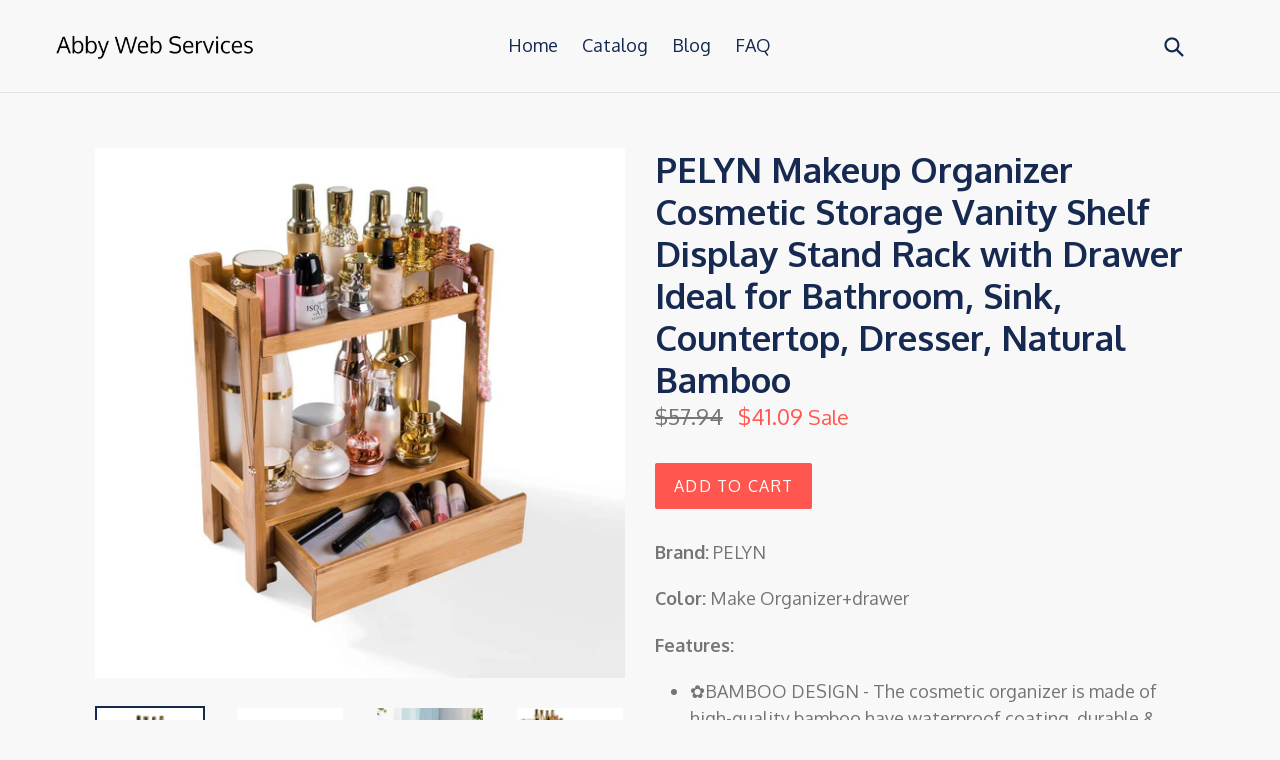

--- FILE ---
content_type: text/html; charset=utf-8
request_url: https://abbywebservices.com/products/pelyn-makeup-organizer-cosmetic-storage-vanity-shelf-display-stand-rack-with-drawer-ideal-for-bathroom-sink-countertop-dresser-natural-bamboo
body_size: 16206
content:
<!doctype html>
<!--[if IE 9]> <html class="ie9 no-js" lang="en"> <![endif]-->
<!--[if (gt IE 9)|!(IE)]><!--> <html class="no-js" lang="en"> <!--<![endif]-->
<head>
  <meta charset="utf-8">
  <meta http-equiv="X-UA-Compatible" content="IE=edge,chrome=1">
  <meta name="viewport" content="width=device-width,initial-scale=1">
  <meta name="theme-color" content="#ff574f">
  <link rel="canonical" href="https://abbywebservices.com/products/pelyn-makeup-organizer-cosmetic-storage-vanity-shelf-display-stand-rack-with-drawer-ideal-for-bathroom-sink-countertop-dresser-natural-bamboo">
  
  <meta name="p:domain_verify" content="cd51372870848010aed9e0cd096aca4a"/>

  

  
  <title>
    The Best Pelyn Makeup Organizer Cosmetic Storage Vanity Shelf
    
    
    
      &ndash; Abby Web Services
    
  </title>

  
    <meta name="description" content="Related to best pelyn makeup organizer cosmetic storage vanity shelf display stand rack with drawer ideal for bathroom sink">
  

  <!-- /snippets/social-meta-tags.liquid -->




<meta property="og:site_name" content="Abby Web Services">
<meta property="og:url" content="https://abbywebservices.com/products/pelyn-makeup-organizer-cosmetic-storage-vanity-shelf-display-stand-rack-with-drawer-ideal-for-bathroom-sink-countertop-dresser-natural-bamboo">
<meta property="og:title" content="PELYN Makeup Organizer Cosmetic Storage Vanity Shelf Display Stand Rack with Drawer Ideal for Bathroom, Sink, Countertop, Dresser, Natural Bamboo">
<meta property="og:type" content="product">
<meta property="og:description" content="Related to best pelyn makeup organizer cosmetic storage vanity shelf display stand rack with drawer ideal for bathroom sink">

  <meta property="og:price:amount" content="41.09">
  <meta property="og:price:currency" content="USD">

<meta property="og:image" content="http://abbywebservices.com/cdn/shop/products/61nV3BkPBrL_1200x1200.jpg?v=1565747626"><meta property="og:image" content="http://abbywebservices.com/cdn/shop/products/61rs9Qfmq_2BL_1200x1200.jpg?v=1565747626"><meta property="og:image" content="http://abbywebservices.com/cdn/shop/products/714xCV-ZoRL_1200x1200.jpg?v=1565747626">
<meta property="og:image:secure_url" content="https://abbywebservices.com/cdn/shop/products/61nV3BkPBrL_1200x1200.jpg?v=1565747626"><meta property="og:image:secure_url" content="https://abbywebservices.com/cdn/shop/products/61rs9Qfmq_2BL_1200x1200.jpg?v=1565747626"><meta property="og:image:secure_url" content="https://abbywebservices.com/cdn/shop/products/714xCV-ZoRL_1200x1200.jpg?v=1565747626">


<meta name="twitter:card" content="summary_large_image">
<meta name="twitter:title" content="PELYN Makeup Organizer Cosmetic Storage Vanity Shelf Display Stand Rack with Drawer Ideal for Bathroom, Sink, Countertop, Dresser, Natural Bamboo">
<meta name="twitter:description" content="Related to best pelyn makeup organizer cosmetic storage vanity shelf display stand rack with drawer ideal for bathroom sink">


  <link href="//abbywebservices.com/cdn/shop/t/2/assets/theme.scss.css?v=17667415077606660581656107962" rel="stylesheet" type="text/css" media="all" />
  

  <link href="//fonts.googleapis.com/css?family=Oxygen:400,700" rel="stylesheet" type="text/css" media="all" />


  



  <script>
    var theme = {
      strings: {
        addToCart: "Add to cart",
        soldOut: "Sold out",
        unavailable: "Unavailable",
        showMore: "Show More",
        showLess: "Show Less",
        addressError: "Error looking up that address",
        addressNoResults: "No results for that address",
        addressQueryLimit: "You have exceeded the Google API usage limit. Consider upgrading to a \u003ca href=\"https:\/\/developers.google.com\/maps\/premium\/usage-limits\"\u003ePremium Plan\u003c\/a\u003e.",
        authError: "There was a problem authenticating your Google Maps account."
      },
      moneyFormat: "${{amount}}"
    }

    document.documentElement.className = document.documentElement.className.replace('no-js', 'js');
  </script>

  <!--[if (lte IE 9) ]><script src="//abbywebservices.com/cdn/shop/t/2/assets/match-media.min.js?v=22265819453975888031552574464" type="text/javascript"></script><![endif]-->

  

  <!--[if (gt IE 9)|!(IE)]><!--><script src="//abbywebservices.com/cdn/shop/t/2/assets/lazysizes.js?v=68441465964607740661552574464" async="async"></script><!--<![endif]-->
  <!--[if lte IE 9]><script src="//abbywebservices.com/cdn/shop/t/2/assets/lazysizes.min.js?v=231"></script><![endif]-->

  <!--[if (gt IE 9)|!(IE)]><!--><script src="//abbywebservices.com/cdn/shop/t/2/assets/vendor.js?v=136118274122071307521552574465" defer="defer"></script><!--<![endif]-->
  <!--[if lte IE 9]><script src="//abbywebservices.com/cdn/shop/t/2/assets/vendor.js?v=136118274122071307521552574465"></script><![endif]-->

  <!--[if (gt IE 9)|!(IE)]><!--><script src="//abbywebservices.com/cdn/shop/t/2/assets/theme.js?v=175072609754299674291552574465" defer="defer"></script><!--<![endif]-->
  <!--[if lte IE 9]><script src="//abbywebservices.com/cdn/shop/t/2/assets/theme.js?v=175072609754299674291552574465"></script><![endif]-->

  <script>window.performance && window.performance.mark && window.performance.mark('shopify.content_for_header.start');</script><meta id="shopify-digital-wallet" name="shopify-digital-wallet" content="/8583872608/digital_wallets/dialog">
<link rel="alternate" type="application/json+oembed" href="https://abbywebservices.com/products/pelyn-makeup-organizer-cosmetic-storage-vanity-shelf-display-stand-rack-with-drawer-ideal-for-bathroom-sink-countertop-dresser-natural-bamboo.oembed">
<script async="async" src="/checkouts/internal/preloads.js?locale=en-US"></script>
<script id="shopify-features" type="application/json">{"accessToken":"979f5f564e35cd6b2db996370f46c8b4","betas":["rich-media-storefront-analytics"],"domain":"abbywebservices.com","predictiveSearch":true,"shopId":8583872608,"locale":"en"}</script>
<script>var Shopify = Shopify || {};
Shopify.shop = "abbywebservices.myshopify.com";
Shopify.locale = "en";
Shopify.currency = {"active":"USD","rate":"1.0"};
Shopify.country = "US";
Shopify.theme = {"name":"debut-customized-08mar2019-0611am","id":45127106656,"schema_name":"Debut","schema_version":"2.2.1","theme_store_id":null,"role":"main"};
Shopify.theme.handle = "null";
Shopify.theme.style = {"id":null,"handle":null};
Shopify.cdnHost = "abbywebservices.com/cdn";
Shopify.routes = Shopify.routes || {};
Shopify.routes.root = "/";</script>
<script type="module">!function(o){(o.Shopify=o.Shopify||{}).modules=!0}(window);</script>
<script>!function(o){function n(){var o=[];function n(){o.push(Array.prototype.slice.apply(arguments))}return n.q=o,n}var t=o.Shopify=o.Shopify||{};t.loadFeatures=n(),t.autoloadFeatures=n()}(window);</script>
<script id="shop-js-analytics" type="application/json">{"pageType":"product"}</script>
<script defer="defer" async type="module" src="//abbywebservices.com/cdn/shopifycloud/shop-js/modules/v2/client.init-shop-cart-sync_C5BV16lS.en.esm.js"></script>
<script defer="defer" async type="module" src="//abbywebservices.com/cdn/shopifycloud/shop-js/modules/v2/chunk.common_CygWptCX.esm.js"></script>
<script type="module">
  await import("//abbywebservices.com/cdn/shopifycloud/shop-js/modules/v2/client.init-shop-cart-sync_C5BV16lS.en.esm.js");
await import("//abbywebservices.com/cdn/shopifycloud/shop-js/modules/v2/chunk.common_CygWptCX.esm.js");

  window.Shopify.SignInWithShop?.initShopCartSync?.({"fedCMEnabled":true,"windoidEnabled":true});

</script>
<script id="__st">var __st={"a":8583872608,"offset":-18000,"reqid":"0942de9b-2268-48b8-b155-2f495d1e1d47-1768818101","pageurl":"abbywebservices.com\/products\/pelyn-makeup-organizer-cosmetic-storage-vanity-shelf-display-stand-rack-with-drawer-ideal-for-bathroom-sink-countertop-dresser-natural-bamboo","u":"b4bba1037335","p":"product","rtyp":"product","rid":2265027018848};</script>
<script>window.ShopifyPaypalV4VisibilityTracking = true;</script>
<script id="captcha-bootstrap">!function(){'use strict';const t='contact',e='account',n='new_comment',o=[[t,t],['blogs',n],['comments',n],[t,'customer']],c=[[e,'customer_login'],[e,'guest_login'],[e,'recover_customer_password'],[e,'create_customer']],r=t=>t.map((([t,e])=>`form[action*='/${t}']:not([data-nocaptcha='true']) input[name='form_type'][value='${e}']`)).join(','),a=t=>()=>t?[...document.querySelectorAll(t)].map((t=>t.form)):[];function s(){const t=[...o],e=r(t);return a(e)}const i='password',u='form_key',d=['recaptcha-v3-token','g-recaptcha-response','h-captcha-response',i],f=()=>{try{return window.sessionStorage}catch{return}},m='__shopify_v',_=t=>t.elements[u];function p(t,e,n=!1){try{const o=window.sessionStorage,c=JSON.parse(o.getItem(e)),{data:r}=function(t){const{data:e,action:n}=t;return t[m]||n?{data:e,action:n}:{data:t,action:n}}(c);for(const[e,n]of Object.entries(r))t.elements[e]&&(t.elements[e].value=n);n&&o.removeItem(e)}catch(o){console.error('form repopulation failed',{error:o})}}const l='form_type',E='cptcha';function T(t){t.dataset[E]=!0}const w=window,h=w.document,L='Shopify',v='ce_forms',y='captcha';let A=!1;((t,e)=>{const n=(g='f06e6c50-85a8-45c8-87d0-21a2b65856fe',I='https://cdn.shopify.com/shopifycloud/storefront-forms-hcaptcha/ce_storefront_forms_captcha_hcaptcha.v1.5.2.iife.js',D={infoText:'Protected by hCaptcha',privacyText:'Privacy',termsText:'Terms'},(t,e,n)=>{const o=w[L][v],c=o.bindForm;if(c)return c(t,g,e,D).then(n);var r;o.q.push([[t,g,e,D],n]),r=I,A||(h.body.append(Object.assign(h.createElement('script'),{id:'captcha-provider',async:!0,src:r})),A=!0)});var g,I,D;w[L]=w[L]||{},w[L][v]=w[L][v]||{},w[L][v].q=[],w[L][y]=w[L][y]||{},w[L][y].protect=function(t,e){n(t,void 0,e),T(t)},Object.freeze(w[L][y]),function(t,e,n,w,h,L){const[v,y,A,g]=function(t,e,n){const i=e?o:[],u=t?c:[],d=[...i,...u],f=r(d),m=r(i),_=r(d.filter((([t,e])=>n.includes(e))));return[a(f),a(m),a(_),s()]}(w,h,L),I=t=>{const e=t.target;return e instanceof HTMLFormElement?e:e&&e.form},D=t=>v().includes(t);t.addEventListener('submit',(t=>{const e=I(t);if(!e)return;const n=D(e)&&!e.dataset.hcaptchaBound&&!e.dataset.recaptchaBound,o=_(e),c=g().includes(e)&&(!o||!o.value);(n||c)&&t.preventDefault(),c&&!n&&(function(t){try{if(!f())return;!function(t){const e=f();if(!e)return;const n=_(t);if(!n)return;const o=n.value;o&&e.removeItem(o)}(t);const e=Array.from(Array(32),(()=>Math.random().toString(36)[2])).join('');!function(t,e){_(t)||t.append(Object.assign(document.createElement('input'),{type:'hidden',name:u})),t.elements[u].value=e}(t,e),function(t,e){const n=f();if(!n)return;const o=[...t.querySelectorAll(`input[type='${i}']`)].map((({name:t})=>t)),c=[...d,...o],r={};for(const[a,s]of new FormData(t).entries())c.includes(a)||(r[a]=s);n.setItem(e,JSON.stringify({[m]:1,action:t.action,data:r}))}(t,e)}catch(e){console.error('failed to persist form',e)}}(e),e.submit())}));const S=(t,e)=>{t&&!t.dataset[E]&&(n(t,e.some((e=>e===t))),T(t))};for(const o of['focusin','change'])t.addEventListener(o,(t=>{const e=I(t);D(e)&&S(e,y())}));const B=e.get('form_key'),M=e.get(l),P=B&&M;t.addEventListener('DOMContentLoaded',(()=>{const t=y();if(P)for(const e of t)e.elements[l].value===M&&p(e,B);[...new Set([...A(),...v().filter((t=>'true'===t.dataset.shopifyCaptcha))])].forEach((e=>S(e,t)))}))}(h,new URLSearchParams(w.location.search),n,t,e,['guest_login'])})(!0,!0)}();</script>
<script integrity="sha256-4kQ18oKyAcykRKYeNunJcIwy7WH5gtpwJnB7kiuLZ1E=" data-source-attribution="shopify.loadfeatures" defer="defer" src="//abbywebservices.com/cdn/shopifycloud/storefront/assets/storefront/load_feature-a0a9edcb.js" crossorigin="anonymous"></script>
<script data-source-attribution="shopify.dynamic_checkout.dynamic.init">var Shopify=Shopify||{};Shopify.PaymentButton=Shopify.PaymentButton||{isStorefrontPortableWallets:!0,init:function(){window.Shopify.PaymentButton.init=function(){};var t=document.createElement("script");t.src="https://abbywebservices.com/cdn/shopifycloud/portable-wallets/latest/portable-wallets.en.js",t.type="module",document.head.appendChild(t)}};
</script>
<script data-source-attribution="shopify.dynamic_checkout.buyer_consent">
  function portableWalletsHideBuyerConsent(e){var t=document.getElementById("shopify-buyer-consent"),n=document.getElementById("shopify-subscription-policy-button");t&&n&&(t.classList.add("hidden"),t.setAttribute("aria-hidden","true"),n.removeEventListener("click",e))}function portableWalletsShowBuyerConsent(e){var t=document.getElementById("shopify-buyer-consent"),n=document.getElementById("shopify-subscription-policy-button");t&&n&&(t.classList.remove("hidden"),t.removeAttribute("aria-hidden"),n.addEventListener("click",e))}window.Shopify?.PaymentButton&&(window.Shopify.PaymentButton.hideBuyerConsent=portableWalletsHideBuyerConsent,window.Shopify.PaymentButton.showBuyerConsent=portableWalletsShowBuyerConsent);
</script>
<script data-source-attribution="shopify.dynamic_checkout.cart.bootstrap">document.addEventListener("DOMContentLoaded",(function(){function t(){return document.querySelector("shopify-accelerated-checkout-cart, shopify-accelerated-checkout")}if(t())Shopify.PaymentButton.init();else{new MutationObserver((function(e,n){t()&&(Shopify.PaymentButton.init(),n.disconnect())})).observe(document.body,{childList:!0,subtree:!0})}}));
</script>

<script>window.performance && window.performance.mark && window.performance.mark('shopify.content_for_header.end');</script>
<link href="https://monorail-edge.shopifysvc.com" rel="dns-prefetch">
<script>(function(){if ("sendBeacon" in navigator && "performance" in window) {try {var session_token_from_headers = performance.getEntriesByType('navigation')[0].serverTiming.find(x => x.name == '_s').description;} catch {var session_token_from_headers = undefined;}var session_cookie_matches = document.cookie.match(/_shopify_s=([^;]*)/);var session_token_from_cookie = session_cookie_matches && session_cookie_matches.length === 2 ? session_cookie_matches[1] : "";var session_token = session_token_from_headers || session_token_from_cookie || "";function handle_abandonment_event(e) {var entries = performance.getEntries().filter(function(entry) {return /monorail-edge.shopifysvc.com/.test(entry.name);});if (!window.abandonment_tracked && entries.length === 0) {window.abandonment_tracked = true;var currentMs = Date.now();var navigation_start = performance.timing.navigationStart;var payload = {shop_id: 8583872608,url: window.location.href,navigation_start,duration: currentMs - navigation_start,session_token,page_type: "product"};window.navigator.sendBeacon("https://monorail-edge.shopifysvc.com/v1/produce", JSON.stringify({schema_id: "online_store_buyer_site_abandonment/1.1",payload: payload,metadata: {event_created_at_ms: currentMs,event_sent_at_ms: currentMs}}));}}window.addEventListener('pagehide', handle_abandonment_event);}}());</script>
<script id="web-pixels-manager-setup">(function e(e,d,r,n,o){if(void 0===o&&(o={}),!Boolean(null===(a=null===(i=window.Shopify)||void 0===i?void 0:i.analytics)||void 0===a?void 0:a.replayQueue)){var i,a;window.Shopify=window.Shopify||{};var t=window.Shopify;t.analytics=t.analytics||{};var s=t.analytics;s.replayQueue=[],s.publish=function(e,d,r){return s.replayQueue.push([e,d,r]),!0};try{self.performance.mark("wpm:start")}catch(e){}var l=function(){var e={modern:/Edge?\/(1{2}[4-9]|1[2-9]\d|[2-9]\d{2}|\d{4,})\.\d+(\.\d+|)|Firefox\/(1{2}[4-9]|1[2-9]\d|[2-9]\d{2}|\d{4,})\.\d+(\.\d+|)|Chrom(ium|e)\/(9{2}|\d{3,})\.\d+(\.\d+|)|(Maci|X1{2}).+ Version\/(15\.\d+|(1[6-9]|[2-9]\d|\d{3,})\.\d+)([,.]\d+|)( \(\w+\)|)( Mobile\/\w+|) Safari\/|Chrome.+OPR\/(9{2}|\d{3,})\.\d+\.\d+|(CPU[ +]OS|iPhone[ +]OS|CPU[ +]iPhone|CPU IPhone OS|CPU iPad OS)[ +]+(15[._]\d+|(1[6-9]|[2-9]\d|\d{3,})[._]\d+)([._]\d+|)|Android:?[ /-](13[3-9]|1[4-9]\d|[2-9]\d{2}|\d{4,})(\.\d+|)(\.\d+|)|Android.+Firefox\/(13[5-9]|1[4-9]\d|[2-9]\d{2}|\d{4,})\.\d+(\.\d+|)|Android.+Chrom(ium|e)\/(13[3-9]|1[4-9]\d|[2-9]\d{2}|\d{4,})\.\d+(\.\d+|)|SamsungBrowser\/([2-9]\d|\d{3,})\.\d+/,legacy:/Edge?\/(1[6-9]|[2-9]\d|\d{3,})\.\d+(\.\d+|)|Firefox\/(5[4-9]|[6-9]\d|\d{3,})\.\d+(\.\d+|)|Chrom(ium|e)\/(5[1-9]|[6-9]\d|\d{3,})\.\d+(\.\d+|)([\d.]+$|.*Safari\/(?![\d.]+ Edge\/[\d.]+$))|(Maci|X1{2}).+ Version\/(10\.\d+|(1[1-9]|[2-9]\d|\d{3,})\.\d+)([,.]\d+|)( \(\w+\)|)( Mobile\/\w+|) Safari\/|Chrome.+OPR\/(3[89]|[4-9]\d|\d{3,})\.\d+\.\d+|(CPU[ +]OS|iPhone[ +]OS|CPU[ +]iPhone|CPU IPhone OS|CPU iPad OS)[ +]+(10[._]\d+|(1[1-9]|[2-9]\d|\d{3,})[._]\d+)([._]\d+|)|Android:?[ /-](13[3-9]|1[4-9]\d|[2-9]\d{2}|\d{4,})(\.\d+|)(\.\d+|)|Mobile Safari.+OPR\/([89]\d|\d{3,})\.\d+\.\d+|Android.+Firefox\/(13[5-9]|1[4-9]\d|[2-9]\d{2}|\d{4,})\.\d+(\.\d+|)|Android.+Chrom(ium|e)\/(13[3-9]|1[4-9]\d|[2-9]\d{2}|\d{4,})\.\d+(\.\d+|)|Android.+(UC? ?Browser|UCWEB|U3)[ /]?(15\.([5-9]|\d{2,})|(1[6-9]|[2-9]\d|\d{3,})\.\d+)\.\d+|SamsungBrowser\/(5\.\d+|([6-9]|\d{2,})\.\d+)|Android.+MQ{2}Browser\/(14(\.(9|\d{2,})|)|(1[5-9]|[2-9]\d|\d{3,})(\.\d+|))(\.\d+|)|K[Aa][Ii]OS\/(3\.\d+|([4-9]|\d{2,})\.\d+)(\.\d+|)/},d=e.modern,r=e.legacy,n=navigator.userAgent;return n.match(d)?"modern":n.match(r)?"legacy":"unknown"}(),u="modern"===l?"modern":"legacy",c=(null!=n?n:{modern:"",legacy:""})[u],f=function(e){return[e.baseUrl,"/wpm","/b",e.hashVersion,"modern"===e.buildTarget?"m":"l",".js"].join("")}({baseUrl:d,hashVersion:r,buildTarget:u}),m=function(e){var d=e.version,r=e.bundleTarget,n=e.surface,o=e.pageUrl,i=e.monorailEndpoint;return{emit:function(e){var a=e.status,t=e.errorMsg,s=(new Date).getTime(),l=JSON.stringify({metadata:{event_sent_at_ms:s},events:[{schema_id:"web_pixels_manager_load/3.1",payload:{version:d,bundle_target:r,page_url:o,status:a,surface:n,error_msg:t},metadata:{event_created_at_ms:s}}]});if(!i)return console&&console.warn&&console.warn("[Web Pixels Manager] No Monorail endpoint provided, skipping logging."),!1;try{return self.navigator.sendBeacon.bind(self.navigator)(i,l)}catch(e){}var u=new XMLHttpRequest;try{return u.open("POST",i,!0),u.setRequestHeader("Content-Type","text/plain"),u.send(l),!0}catch(e){return console&&console.warn&&console.warn("[Web Pixels Manager] Got an unhandled error while logging to Monorail."),!1}}}}({version:r,bundleTarget:l,surface:e.surface,pageUrl:self.location.href,monorailEndpoint:e.monorailEndpoint});try{o.browserTarget=l,function(e){var d=e.src,r=e.async,n=void 0===r||r,o=e.onload,i=e.onerror,a=e.sri,t=e.scriptDataAttributes,s=void 0===t?{}:t,l=document.createElement("script"),u=document.querySelector("head"),c=document.querySelector("body");if(l.async=n,l.src=d,a&&(l.integrity=a,l.crossOrigin="anonymous"),s)for(var f in s)if(Object.prototype.hasOwnProperty.call(s,f))try{l.dataset[f]=s[f]}catch(e){}if(o&&l.addEventListener("load",o),i&&l.addEventListener("error",i),u)u.appendChild(l);else{if(!c)throw new Error("Did not find a head or body element to append the script");c.appendChild(l)}}({src:f,async:!0,onload:function(){if(!function(){var e,d;return Boolean(null===(d=null===(e=window.Shopify)||void 0===e?void 0:e.analytics)||void 0===d?void 0:d.initialized)}()){var d=window.webPixelsManager.init(e)||void 0;if(d){var r=window.Shopify.analytics;r.replayQueue.forEach((function(e){var r=e[0],n=e[1],o=e[2];d.publishCustomEvent(r,n,o)})),r.replayQueue=[],r.publish=d.publishCustomEvent,r.visitor=d.visitor,r.initialized=!0}}},onerror:function(){return m.emit({status:"failed",errorMsg:"".concat(f," has failed to load")})},sri:function(e){var d=/^sha384-[A-Za-z0-9+/=]+$/;return"string"==typeof e&&d.test(e)}(c)?c:"",scriptDataAttributes:o}),m.emit({status:"loading"})}catch(e){m.emit({status:"failed",errorMsg:(null==e?void 0:e.message)||"Unknown error"})}}})({shopId: 8583872608,storefrontBaseUrl: "https://abbywebservices.com",extensionsBaseUrl: "https://extensions.shopifycdn.com/cdn/shopifycloud/web-pixels-manager",monorailEndpoint: "https://monorail-edge.shopifysvc.com/unstable/produce_batch",surface: "storefront-renderer",enabledBetaFlags: ["2dca8a86"],webPixelsConfigList: [{"id":"258834528","configuration":"{\"config\":\"{\\\"pixel_id\\\":\\\"G-GVRHHVVW78\\\",\\\"gtag_events\\\":[{\\\"type\\\":\\\"purchase\\\",\\\"action_label\\\":\\\"G-GVRHHVVW78\\\"},{\\\"type\\\":\\\"page_view\\\",\\\"action_label\\\":\\\"G-GVRHHVVW78\\\"},{\\\"type\\\":\\\"view_item\\\",\\\"action_label\\\":\\\"G-GVRHHVVW78\\\"},{\\\"type\\\":\\\"search\\\",\\\"action_label\\\":\\\"G-GVRHHVVW78\\\"},{\\\"type\\\":\\\"add_to_cart\\\",\\\"action_label\\\":\\\"G-GVRHHVVW78\\\"},{\\\"type\\\":\\\"begin_checkout\\\",\\\"action_label\\\":\\\"G-GVRHHVVW78\\\"},{\\\"type\\\":\\\"add_payment_info\\\",\\\"action_label\\\":\\\"G-GVRHHVVW78\\\"}],\\\"enable_monitoring_mode\\\":false}\"}","eventPayloadVersion":"v1","runtimeContext":"OPEN","scriptVersion":"b2a88bafab3e21179ed38636efcd8a93","type":"APP","apiClientId":1780363,"privacyPurposes":[],"dataSharingAdjustments":{"protectedCustomerApprovalScopes":["read_customer_address","read_customer_email","read_customer_name","read_customer_personal_data","read_customer_phone"]}},{"id":"shopify-app-pixel","configuration":"{}","eventPayloadVersion":"v1","runtimeContext":"STRICT","scriptVersion":"0450","apiClientId":"shopify-pixel","type":"APP","privacyPurposes":["ANALYTICS","MARKETING"]},{"id":"shopify-custom-pixel","eventPayloadVersion":"v1","runtimeContext":"LAX","scriptVersion":"0450","apiClientId":"shopify-pixel","type":"CUSTOM","privacyPurposes":["ANALYTICS","MARKETING"]}],isMerchantRequest: false,initData: {"shop":{"name":"Abby Web Services","paymentSettings":{"currencyCode":"USD"},"myshopifyDomain":"abbywebservices.myshopify.com","countryCode":"US","storefrontUrl":"https:\/\/abbywebservices.com"},"customer":null,"cart":null,"checkout":null,"productVariants":[{"price":{"amount":41.09,"currencyCode":"USD"},"product":{"title":"PELYN Makeup Organizer Cosmetic Storage Vanity Shelf Display Stand Rack with Drawer Ideal for Bathroom, Sink, Countertop, Dresser, Natural Bamboo","vendor":"Amazon","id":"2265027018848","untranslatedTitle":"PELYN Makeup Organizer Cosmetic Storage Vanity Shelf Display Stand Rack with Drawer Ideal for Bathroom, Sink, Countertop, Dresser, Natural Bamboo","url":"\/products\/pelyn-makeup-organizer-cosmetic-storage-vanity-shelf-display-stand-rack-with-drawer-ideal-for-bathroom-sink-countertop-dresser-natural-bamboo","type":""},"id":"20104350171232","image":{"src":"\/\/abbywebservices.com\/cdn\/shop\/products\/61nV3BkPBrL.jpg?v=1565747626"},"sku":"B07M7DX8GY","title":"Default Title","untranslatedTitle":"Default Title"}],"purchasingCompany":null},},"https://abbywebservices.com/cdn","fcfee988w5aeb613cpc8e4bc33m6693e112",{"modern":"","legacy":""},{"shopId":"8583872608","storefrontBaseUrl":"https:\/\/abbywebservices.com","extensionBaseUrl":"https:\/\/extensions.shopifycdn.com\/cdn\/shopifycloud\/web-pixels-manager","surface":"storefront-renderer","enabledBetaFlags":"[\"2dca8a86\"]","isMerchantRequest":"false","hashVersion":"fcfee988w5aeb613cpc8e4bc33m6693e112","publish":"custom","events":"[[\"page_viewed\",{}],[\"product_viewed\",{\"productVariant\":{\"price\":{\"amount\":41.09,\"currencyCode\":\"USD\"},\"product\":{\"title\":\"PELYN Makeup Organizer Cosmetic Storage Vanity Shelf Display Stand Rack with Drawer Ideal for Bathroom, Sink, Countertop, Dresser, Natural Bamboo\",\"vendor\":\"Amazon\",\"id\":\"2265027018848\",\"untranslatedTitle\":\"PELYN Makeup Organizer Cosmetic Storage Vanity Shelf Display Stand Rack with Drawer Ideal for Bathroom, Sink, Countertop, Dresser, Natural Bamboo\",\"url\":\"\/products\/pelyn-makeup-organizer-cosmetic-storage-vanity-shelf-display-stand-rack-with-drawer-ideal-for-bathroom-sink-countertop-dresser-natural-bamboo\",\"type\":\"\"},\"id\":\"20104350171232\",\"image\":{\"src\":\"\/\/abbywebservices.com\/cdn\/shop\/products\/61nV3BkPBrL.jpg?v=1565747626\"},\"sku\":\"B07M7DX8GY\",\"title\":\"Default Title\",\"untranslatedTitle\":\"Default Title\"}}]]"});</script><script>
  window.ShopifyAnalytics = window.ShopifyAnalytics || {};
  window.ShopifyAnalytics.meta = window.ShopifyAnalytics.meta || {};
  window.ShopifyAnalytics.meta.currency = 'USD';
  var meta = {"product":{"id":2265027018848,"gid":"gid:\/\/shopify\/Product\/2265027018848","vendor":"Amazon","type":"","handle":"pelyn-makeup-organizer-cosmetic-storage-vanity-shelf-display-stand-rack-with-drawer-ideal-for-bathroom-sink-countertop-dresser-natural-bamboo","variants":[{"id":20104350171232,"price":4109,"name":"PELYN Makeup Organizer Cosmetic Storage Vanity Shelf Display Stand Rack with Drawer Ideal for Bathroom, Sink, Countertop, Dresser, Natural Bamboo","public_title":null,"sku":"B07M7DX8GY"}],"remote":false},"page":{"pageType":"product","resourceType":"product","resourceId":2265027018848,"requestId":"0942de9b-2268-48b8-b155-2f495d1e1d47-1768818101"}};
  for (var attr in meta) {
    window.ShopifyAnalytics.meta[attr] = meta[attr];
  }
</script>
<script class="analytics">
  (function () {
    var customDocumentWrite = function(content) {
      var jquery = null;

      if (window.jQuery) {
        jquery = window.jQuery;
      } else if (window.Checkout && window.Checkout.$) {
        jquery = window.Checkout.$;
      }

      if (jquery) {
        jquery('body').append(content);
      }
    };

    var hasLoggedConversion = function(token) {
      if (token) {
        return document.cookie.indexOf('loggedConversion=' + token) !== -1;
      }
      return false;
    }

    var setCookieIfConversion = function(token) {
      if (token) {
        var twoMonthsFromNow = new Date(Date.now());
        twoMonthsFromNow.setMonth(twoMonthsFromNow.getMonth() + 2);

        document.cookie = 'loggedConversion=' + token + '; expires=' + twoMonthsFromNow;
      }
    }

    var trekkie = window.ShopifyAnalytics.lib = window.trekkie = window.trekkie || [];
    if (trekkie.integrations) {
      return;
    }
    trekkie.methods = [
      'identify',
      'page',
      'ready',
      'track',
      'trackForm',
      'trackLink'
    ];
    trekkie.factory = function(method) {
      return function() {
        var args = Array.prototype.slice.call(arguments);
        args.unshift(method);
        trekkie.push(args);
        return trekkie;
      };
    };
    for (var i = 0; i < trekkie.methods.length; i++) {
      var key = trekkie.methods[i];
      trekkie[key] = trekkie.factory(key);
    }
    trekkie.load = function(config) {
      trekkie.config = config || {};
      trekkie.config.initialDocumentCookie = document.cookie;
      var first = document.getElementsByTagName('script')[0];
      var script = document.createElement('script');
      script.type = 'text/javascript';
      script.onerror = function(e) {
        var scriptFallback = document.createElement('script');
        scriptFallback.type = 'text/javascript';
        scriptFallback.onerror = function(error) {
                var Monorail = {
      produce: function produce(monorailDomain, schemaId, payload) {
        var currentMs = new Date().getTime();
        var event = {
          schema_id: schemaId,
          payload: payload,
          metadata: {
            event_created_at_ms: currentMs,
            event_sent_at_ms: currentMs
          }
        };
        return Monorail.sendRequest("https://" + monorailDomain + "/v1/produce", JSON.stringify(event));
      },
      sendRequest: function sendRequest(endpointUrl, payload) {
        // Try the sendBeacon API
        if (window && window.navigator && typeof window.navigator.sendBeacon === 'function' && typeof window.Blob === 'function' && !Monorail.isIos12()) {
          var blobData = new window.Blob([payload], {
            type: 'text/plain'
          });

          if (window.navigator.sendBeacon(endpointUrl, blobData)) {
            return true;
          } // sendBeacon was not successful

        } // XHR beacon

        var xhr = new XMLHttpRequest();

        try {
          xhr.open('POST', endpointUrl);
          xhr.setRequestHeader('Content-Type', 'text/plain');
          xhr.send(payload);
        } catch (e) {
          console.log(e);
        }

        return false;
      },
      isIos12: function isIos12() {
        return window.navigator.userAgent.lastIndexOf('iPhone; CPU iPhone OS 12_') !== -1 || window.navigator.userAgent.lastIndexOf('iPad; CPU OS 12_') !== -1;
      }
    };
    Monorail.produce('monorail-edge.shopifysvc.com',
      'trekkie_storefront_load_errors/1.1',
      {shop_id: 8583872608,
      theme_id: 45127106656,
      app_name: "storefront",
      context_url: window.location.href,
      source_url: "//abbywebservices.com/cdn/s/trekkie.storefront.cd680fe47e6c39ca5d5df5f0a32d569bc48c0f27.min.js"});

        };
        scriptFallback.async = true;
        scriptFallback.src = '//abbywebservices.com/cdn/s/trekkie.storefront.cd680fe47e6c39ca5d5df5f0a32d569bc48c0f27.min.js';
        first.parentNode.insertBefore(scriptFallback, first);
      };
      script.async = true;
      script.src = '//abbywebservices.com/cdn/s/trekkie.storefront.cd680fe47e6c39ca5d5df5f0a32d569bc48c0f27.min.js';
      first.parentNode.insertBefore(script, first);
    };
    trekkie.load(
      {"Trekkie":{"appName":"storefront","development":false,"defaultAttributes":{"shopId":8583872608,"isMerchantRequest":null,"themeId":45127106656,"themeCityHash":"8002895034787688917","contentLanguage":"en","currency":"USD","eventMetadataId":"3f0fbb38-8523-47e6-97a4-48abd178bc00"},"isServerSideCookieWritingEnabled":true,"monorailRegion":"shop_domain","enabledBetaFlags":["65f19447"]},"Session Attribution":{},"S2S":{"facebookCapiEnabled":false,"source":"trekkie-storefront-renderer","apiClientId":580111}}
    );

    var loaded = false;
    trekkie.ready(function() {
      if (loaded) return;
      loaded = true;

      window.ShopifyAnalytics.lib = window.trekkie;

      var originalDocumentWrite = document.write;
      document.write = customDocumentWrite;
      try { window.ShopifyAnalytics.merchantGoogleAnalytics.call(this); } catch(error) {};
      document.write = originalDocumentWrite;

      window.ShopifyAnalytics.lib.page(null,{"pageType":"product","resourceType":"product","resourceId":2265027018848,"requestId":"0942de9b-2268-48b8-b155-2f495d1e1d47-1768818101","shopifyEmitted":true});

      var match = window.location.pathname.match(/checkouts\/(.+)\/(thank_you|post_purchase)/)
      var token = match? match[1]: undefined;
      if (!hasLoggedConversion(token)) {
        setCookieIfConversion(token);
        window.ShopifyAnalytics.lib.track("Viewed Product",{"currency":"USD","variantId":20104350171232,"productId":2265027018848,"productGid":"gid:\/\/shopify\/Product\/2265027018848","name":"PELYN Makeup Organizer Cosmetic Storage Vanity Shelf Display Stand Rack with Drawer Ideal for Bathroom, Sink, Countertop, Dresser, Natural Bamboo","price":"41.09","sku":"B07M7DX8GY","brand":"Amazon","variant":null,"category":"","nonInteraction":true,"remote":false},undefined,undefined,{"shopifyEmitted":true});
      window.ShopifyAnalytics.lib.track("monorail:\/\/trekkie_storefront_viewed_product\/1.1",{"currency":"USD","variantId":20104350171232,"productId":2265027018848,"productGid":"gid:\/\/shopify\/Product\/2265027018848","name":"PELYN Makeup Organizer Cosmetic Storage Vanity Shelf Display Stand Rack with Drawer Ideal for Bathroom, Sink, Countertop, Dresser, Natural Bamboo","price":"41.09","sku":"B07M7DX8GY","brand":"Amazon","variant":null,"category":"","nonInteraction":true,"remote":false,"referer":"https:\/\/abbywebservices.com\/products\/pelyn-makeup-organizer-cosmetic-storage-vanity-shelf-display-stand-rack-with-drawer-ideal-for-bathroom-sink-countertop-dresser-natural-bamboo"});
      }
    });


        var eventsListenerScript = document.createElement('script');
        eventsListenerScript.async = true;
        eventsListenerScript.src = "//abbywebservices.com/cdn/shopifycloud/storefront/assets/shop_events_listener-3da45d37.js";
        document.getElementsByTagName('head')[0].appendChild(eventsListenerScript);

})();</script>
<script
  defer
  src="https://abbywebservices.com/cdn/shopifycloud/perf-kit/shopify-perf-kit-3.0.4.min.js"
  data-application="storefront-renderer"
  data-shop-id="8583872608"
  data-render-region="gcp-us-central1"
  data-page-type="product"
  data-theme-instance-id="45127106656"
  data-theme-name="Debut"
  data-theme-version="2.2.1"
  data-monorail-region="shop_domain"
  data-resource-timing-sampling-rate="10"
  data-shs="true"
  data-shs-beacon="true"
  data-shs-export-with-fetch="true"
  data-shs-logs-sample-rate="1"
  data-shs-beacon-endpoint="https://abbywebservices.com/api/collect"
></script>
</head>

<body class="template-product">

  <a class="in-page-link visually-hidden skip-link" href="#MainContent">Skip to content</a>

  <div id="SearchDrawer" class="search-bar drawer drawer--top">
    <div class="search-bar__table">
      <div class="search-bar__table-cell search-bar__form-wrapper">
        <form class="search search-bar__form" action="/search" method="get" role="search">
          <button class="search-bar__submit search__submit btn--link" type="submit">
            <svg aria-hidden="true" focusable="false" role="presentation" class="icon icon-search" viewBox="0 0 37 40"><path d="M35.6 36l-9.8-9.8c4.1-5.4 3.6-13.2-1.3-18.1-5.4-5.4-14.2-5.4-19.7 0-5.4 5.4-5.4 14.2 0 19.7 2.6 2.6 6.1 4.1 9.8 4.1 3 0 5.9-1 8.3-2.8l9.8 9.8c.4.4.9.6 1.4.6s1-.2 1.4-.6c.9-.9.9-2.1.1-2.9zm-20.9-8.2c-2.6 0-5.1-1-7-2.9-3.9-3.9-3.9-10.1 0-14C9.6 9 12.2 8 14.7 8s5.1 1 7 2.9c3.9 3.9 3.9 10.1 0 14-1.9 1.9-4.4 2.9-7 2.9z"/></svg>
            <span class="icon__fallback-text">Submit</span>
          </button>
          <input class="search__input search-bar__input" type="search" name="q" value="" placeholder="Search" aria-label="Search">
        </form>
      </div>
      <div class="search-bar__table-cell text-right">
        <button type="button" class="btn--link search-bar__close js-drawer-close">
          <svg aria-hidden="true" focusable="false" role="presentation" class="icon icon-close" viewBox="0 0 37 40"><path d="M21.3 23l11-11c.8-.8.8-2 0-2.8-.8-.8-2-.8-2.8 0l-11 11-11-11c-.8-.8-2-.8-2.8 0-.8.8-.8 2 0 2.8l11 11-11 11c-.8.8-.8 2 0 2.8.4.4.9.6 1.4.6s1-.2 1.4-.6l11-11 11 11c.4.4.9.6 1.4.6s1-.2 1.4-.6c.8-.8.8-2 0-2.8l-11-11z"/></svg>
          <span class="icon__fallback-text">Close search</span>
        </button>
      </div>
    </div>
  </div>

  <div id="shopify-section-header" class="shopify-section">

<div data-section-id="header" data-section-type="header-section">
  <nav class="mobile-nav-wrapper medium-up--hide" role="navigation">
  <ul id="MobileNav" class="mobile-nav">
    
<li class="mobile-nav__item border-bottom">
        
          <a href="/" class="mobile-nav__link">
            Home
          </a>
        
      </li>
    
<li class="mobile-nav__item border-bottom">
        
          <a href="/collections/all" class="mobile-nav__link">
            Catalog
          </a>
        
      </li>
    
<li class="mobile-nav__item border-bottom">
        
          <a href="/blogs/news" class="mobile-nav__link">
            Blog
          </a>
        
      </li>
    
<li class="mobile-nav__item">
        
          <a href="/pages/frequently-asked-questions" class="mobile-nav__link">
            FAQ
          </a>
        
      </li>
    
  </ul>
</nav>

  

  <header class="site-header border-bottom logo--left" role="banner">
    <div class="grid grid--no-gutters grid--table">
      

      

      <div class="grid__item small--one-half medium-up--one-quarter logo-align--left">
        
        
          <div class="h2 site-header__logo" itemscope itemtype="http://schema.org/Organization">
        
          
<a href="/" itemprop="url" class="site-header__logo-image">
              
              <img class="lazyload js"
                   src="//abbywebservices.com/cdn/shop/files/Abby_Web_Services_Oxygen_300x300.png?v=1613684139"
                   data-src="//abbywebservices.com/cdn/shop/files/Abby_Web_Services_Oxygen_{width}x.png?v=1613684139"
                   data-widths="[180, 360, 540, 720, 900, 1080, 1296, 1512, 1728, 2048]"
                   data-aspectratio="3.240506329113924"
                   data-sizes="auto"
                   alt="Abby Web Services"
                   style="max-width: 200px">
              <noscript>
                
                <img src="//abbywebservices.com/cdn/shop/files/Abby_Web_Services_Oxygen_200x.png?v=1613684139"
                     srcset="//abbywebservices.com/cdn/shop/files/Abby_Web_Services_Oxygen_200x.png?v=1613684139 1x, //abbywebservices.com/cdn/shop/files/Abby_Web_Services_Oxygen_200x@2x.png?v=1613684139 2x"
                     alt="Abby Web Services"
                     itemprop="logo"
                     style="max-width: 200px;">
              </noscript>
            </a>
          
        
          </div>
        
      </div>

      
        <nav class="grid__item medium-up--one-half small--hide" id="AccessibleNav" role="navigation">
          <ul class="site-nav list--inline " id="SiteNav">
  



    
      <li>
        <a href="/" class="site-nav__link site-nav__link--main">Home</a>
      </li>
    
  



    
      <li>
        <a href="/collections/all" class="site-nav__link site-nav__link--main">Catalog</a>
      </li>
    
  



    
      <li>
        <a href="/blogs/news" class="site-nav__link site-nav__link--main">Blog</a>
      </li>
    
  



    
      <li>
        <a href="/pages/frequently-asked-questions" class="site-nav__link site-nav__link--main">FAQ</a>
      </li>
    
  
</ul>

        </nav>
      

      <div class="grid__item small--one-half medium-up--one-quarter text-right site-header__icons">
        <div class="site-header__icons-wrapper">
          
            <div class="site-header__search small--hide">
              <form action="/search" method="get" class="search-header search" role="search">
  <input class="search-header__input search__input"
    type="search"
    name="q"
    placeholder="Search"
    aria-label="Search">
  <button class="search-header__submit search__submit btn--link" type="submit">
    <svg aria-hidden="true" focusable="false" role="presentation" class="icon icon-search" viewBox="0 0 37 40"><path d="M35.6 36l-9.8-9.8c4.1-5.4 3.6-13.2-1.3-18.1-5.4-5.4-14.2-5.4-19.7 0-5.4 5.4-5.4 14.2 0 19.7 2.6 2.6 6.1 4.1 9.8 4.1 3 0 5.9-1 8.3-2.8l9.8 9.8c.4.4.9.6 1.4.6s1-.2 1.4-.6c.9-.9.9-2.1.1-2.9zm-20.9-8.2c-2.6 0-5.1-1-7-2.9-3.9-3.9-3.9-10.1 0-14C9.6 9 12.2 8 14.7 8s5.1 1 7 2.9c3.9 3.9 3.9 10.1 0 14-1.9 1.9-4.4 2.9-7 2.9z"/></svg>
    <span class="icon__fallback-text">Submit</span>
  </button>
</form>

            </div>
          

          <button type="button" class="btn--link site-header__search-toggle js-drawer-open-top medium-up--hide">
            <svg aria-hidden="true" focusable="false" role="presentation" class="icon icon-search" viewBox="0 0 37 40"><path d="M35.6 36l-9.8-9.8c4.1-5.4 3.6-13.2-1.3-18.1-5.4-5.4-14.2-5.4-19.7 0-5.4 5.4-5.4 14.2 0 19.7 2.6 2.6 6.1 4.1 9.8 4.1 3 0 5.9-1 8.3-2.8l9.8 9.8c.4.4.9.6 1.4.6s1-.2 1.4-.6c.9-.9.9-2.1.1-2.9zm-20.9-8.2c-2.6 0-5.1-1-7-2.9-3.9-3.9-3.9-10.1 0-14C9.6 9 12.2 8 14.7 8s5.1 1 7 2.9c3.9 3.9 3.9 10.1 0 14-1.9 1.9-4.4 2.9-7 2.9z"/></svg>
            <span class="icon__fallback-text">Search</span>
          </button>

          

          
          
          
            <button type="button" class="btn--link site-header__menu js-mobile-nav-toggle mobile-nav--open">
              <svg aria-hidden="true" focusable="false" role="presentation" class="icon icon-hamburger" viewBox="0 0 37 40"><path d="M33.5 25h-30c-1.1 0-2-.9-2-2s.9-2 2-2h30c1.1 0 2 .9 2 2s-.9 2-2 2zm0-11.5h-30c-1.1 0-2-.9-2-2s.9-2 2-2h30c1.1 0 2 .9 2 2s-.9 2-2 2zm0 23h-30c-1.1 0-2-.9-2-2s.9-2 2-2h30c1.1 0 2 .9 2 2s-.9 2-2 2z"/></svg>
              <svg aria-hidden="true" focusable="false" role="presentation" class="icon icon-close" viewBox="0 0 37 40"><path d="M21.3 23l11-11c.8-.8.8-2 0-2.8-.8-.8-2-.8-2.8 0l-11 11-11-11c-.8-.8-2-.8-2.8 0-.8.8-.8 2 0 2.8l11 11-11 11c-.8.8-.8 2 0 2.8.4.4.9.6 1.4.6s1-.2 1.4-.6l11-11 11 11c.4.4.9.6 1.4.6s1-.2 1.4-.6c.8-.8.8-2 0-2.8l-11-11z"/></svg>
              <span class="icon__fallback-text">expand/collapse</span>
            </button>
          
        </div>

      </div>
    </div>
  </header>

  
</div>


</div>

  <div class="page-container" id="PageContainer">

    <main class="main-content" id="MainContent" role="main">
      

<div id="shopify-section-product-template" class="shopify-section"><div class="product-template__container page-width" itemscope itemtype="http://schema.org/Product" id="ProductSection-product-template" data-section-id="product-template" data-section-type="product" data-enable-history-state="true">
  <meta itemprop="name" content="PELYN Makeup Organizer Cosmetic Storage Vanity Shelf Display Stand Rack with Drawer Ideal for Bathroom, Sink, Countertop, Dresser, Natural Bamboo">
  <meta itemprop="url" content="https://abbywebservices.com/products/pelyn-makeup-organizer-cosmetic-storage-vanity-shelf-display-stand-rack-with-drawer-ideal-for-bathroom-sink-countertop-dresser-natural-bamboo">
  <meta itemprop="image" content="//abbywebservices.com/cdn/shop/products/61nV3BkPBrL_800x.jpg?v=1565747626">

  


  <div class="grid product-single">
    <div class="grid__item product-single__photos medium-up--one-half">
        
        
        
        
<style>
  
  
  @media screen and (min-width: 750px) { 
    #FeaturedImage-product-template-11768348606560 {
      max-width: 530px;
      max-height: 530.0px;
    }
    #FeaturedImageZoom-product-template-11768348606560-wrapper {
      max-width: 530px;
      max-height: 530.0px;
    }
   } 
  
  
    
    @media screen and (max-width: 749px) {
      #FeaturedImage-product-template-11768348606560 {
        max-width: 750px;
        max-height: 750px;
      }
      #FeaturedImageZoom-product-template-11768348606560-wrapper {
        max-width: 750px;
      }
    }
  
</style>


        <div id="FeaturedImageZoom-product-template-11768348606560-wrapper" class="product-single__photo-wrapper js">
          <div id="FeaturedImageZoom-product-template-11768348606560" style="padding-top:100.0%;" class="product-single__photo js-zoom-enabled product-single__photo--has-thumbnails" data-image-id="11768348606560" data-zoom="//abbywebservices.com/cdn/shop/products/61nV3BkPBrL_1024x1024@2x.jpg?v=1565747626">
            <img id="FeaturedImage-product-template-11768348606560"
                 class="feature-row__image product-featured-img lazyload"
                 src="//abbywebservices.com/cdn/shop/products/61nV3BkPBrL_300x300.jpg?v=1565747626"
                 data-src="//abbywebservices.com/cdn/shop/products/61nV3BkPBrL_{width}x.jpg?v=1565747626"
                 data-widths="[180, 360, 540, 720, 900, 1080, 1296, 1512, 1728, 2048]"
                 data-aspectratio="1.0"
                 data-sizes="auto"
                 alt="Shop for pelyn makeup organizer cosmetic storage vanity shelf display stand rack with drawer ideal for bathroom sink countertop dresser natural bamboo">
          </div>
        </div>
      
        
        
        
        
<style>
  
  
  @media screen and (min-width: 750px) { 
    #FeaturedImage-product-template-11768348639328 {
      max-width: 530px;
      max-height: 530.0px;
    }
    #FeaturedImageZoom-product-template-11768348639328-wrapper {
      max-width: 530px;
      max-height: 530.0px;
    }
   } 
  
  
    
    @media screen and (max-width: 749px) {
      #FeaturedImage-product-template-11768348639328 {
        max-width: 750px;
        max-height: 750px;
      }
      #FeaturedImageZoom-product-template-11768348639328-wrapper {
        max-width: 750px;
      }
    }
  
</style>


        <div id="FeaturedImageZoom-product-template-11768348639328-wrapper" class="product-single__photo-wrapper js">
          <div id="FeaturedImageZoom-product-template-11768348639328" style="padding-top:100.0%;" class="product-single__photo js-zoom-enabled product-single__photo--has-thumbnails hide" data-image-id="11768348639328" data-zoom="//abbywebservices.com/cdn/shop/products/61rs9Qfmq_2BL_1024x1024@2x.jpg?v=1565747626">
            <img id="FeaturedImage-product-template-11768348639328"
                 class="feature-row__image product-featured-img lazyload lazypreload"
                 src="//abbywebservices.com/cdn/shop/products/61rs9Qfmq_2BL_300x300.jpg?v=1565747626"
                 data-src="//abbywebservices.com/cdn/shop/products/61rs9Qfmq_2BL_{width}x.jpg?v=1565747626"
                 data-widths="[180, 360, 540, 720, 900, 1080, 1296, 1512, 1728, 2048]"
                 data-aspectratio="1.0"
                 data-sizes="auto"
                 alt="Shop here pelyn makeup organizer cosmetic storage vanity shelf display stand rack with drawer ideal for bathroom sink countertop dresser natural bamboo">
          </div>
        </div>
      
        
        
        
        
<style>
  
  
  @media screen and (min-width: 750px) { 
    #FeaturedImage-product-template-11768348672096 {
      max-width: 530px;
      max-height: 530.0px;
    }
    #FeaturedImageZoom-product-template-11768348672096-wrapper {
      max-width: 530px;
      max-height: 530.0px;
    }
   } 
  
  
    
    @media screen and (max-width: 749px) {
      #FeaturedImage-product-template-11768348672096 {
        max-width: 750px;
        max-height: 750px;
      }
      #FeaturedImageZoom-product-template-11768348672096-wrapper {
        max-width: 750px;
      }
    }
  
</style>


        <div id="FeaturedImageZoom-product-template-11768348672096-wrapper" class="product-single__photo-wrapper js">
          <div id="FeaturedImageZoom-product-template-11768348672096" style="padding-top:100.0%;" class="product-single__photo js-zoom-enabled product-single__photo--has-thumbnails hide" data-image-id="11768348672096" data-zoom="//abbywebservices.com/cdn/shop/products/714xCV-ZoRL_1024x1024@2x.jpg?v=1565747626">
            <img id="FeaturedImage-product-template-11768348672096"
                 class="feature-row__image product-featured-img lazyload lazypreload"
                 src="//abbywebservices.com/cdn/shop/products/714xCV-ZoRL_300x300.jpg?v=1565747626"
                 data-src="//abbywebservices.com/cdn/shop/products/714xCV-ZoRL_{width}x.jpg?v=1565747626"
                 data-widths="[180, 360, 540, 720, 900, 1080, 1296, 1512, 1728, 2048]"
                 data-aspectratio="1.0"
                 data-sizes="auto"
                 alt="Storage pelyn makeup organizer cosmetic storage vanity shelf display stand rack with drawer ideal for bathroom sink countertop dresser natural bamboo">
          </div>
        </div>
      
        
        
        
        
<style>
  
  
  @media screen and (min-width: 750px) { 
    #FeaturedImage-product-template-11768348704864 {
      max-width: 530px;
      max-height: 530.0px;
    }
    #FeaturedImageZoom-product-template-11768348704864-wrapper {
      max-width: 530px;
      max-height: 530.0px;
    }
   } 
  
  
    
    @media screen and (max-width: 749px) {
      #FeaturedImage-product-template-11768348704864 {
        max-width: 750px;
        max-height: 750px;
      }
      #FeaturedImageZoom-product-template-11768348704864-wrapper {
        max-width: 750px;
      }
    }
  
</style>


        <div id="FeaturedImageZoom-product-template-11768348704864-wrapper" class="product-single__photo-wrapper js">
          <div id="FeaturedImageZoom-product-template-11768348704864" style="padding-top:100.0%;" class="product-single__photo js-zoom-enabled product-single__photo--has-thumbnails hide" data-image-id="11768348704864" data-zoom="//abbywebservices.com/cdn/shop/products/71mePSgMnFL_1024x1024@2x.jpg?v=1565747626">
            <img id="FeaturedImage-product-template-11768348704864"
                 class="feature-row__image product-featured-img lazyload lazypreload"
                 src="//abbywebservices.com/cdn/shop/products/71mePSgMnFL_300x300.jpg?v=1565747626"
                 data-src="//abbywebservices.com/cdn/shop/products/71mePSgMnFL_{width}x.jpg?v=1565747626"
                 data-widths="[180, 360, 540, 720, 900, 1080, 1296, 1512, 1728, 2048]"
                 data-aspectratio="1.0"
                 data-sizes="auto"
                 alt="Storage organizer pelyn makeup organizer cosmetic storage vanity shelf display stand rack with drawer ideal for bathroom sink countertop dresser natural bamboo">
          </div>
        </div>
      
        
        
        
        
<style>
  
  
  @media screen and (min-width: 750px) { 
    #FeaturedImage-product-template-11768348737632 {
      max-width: 530px;
      max-height: 530.0px;
    }
    #FeaturedImageZoom-product-template-11768348737632-wrapper {
      max-width: 530px;
      max-height: 530.0px;
    }
   } 
  
  
    
    @media screen and (max-width: 749px) {
      #FeaturedImage-product-template-11768348737632 {
        max-width: 750px;
        max-height: 750px;
      }
      #FeaturedImageZoom-product-template-11768348737632-wrapper {
        max-width: 750px;
      }
    }
  
</style>


        <div id="FeaturedImageZoom-product-template-11768348737632-wrapper" class="product-single__photo-wrapper js">
          <div id="FeaturedImageZoom-product-template-11768348737632" style="padding-top:100.0%;" class="product-single__photo js-zoom-enabled product-single__photo--has-thumbnails hide" data-image-id="11768348737632" data-zoom="//abbywebservices.com/cdn/shop/products/61nkKsc0iOL_1024x1024@2x.jpg?v=1565747626">
            <img id="FeaturedImage-product-template-11768348737632"
                 class="feature-row__image product-featured-img lazyload lazypreload"
                 src="//abbywebservices.com/cdn/shop/products/61nkKsc0iOL_300x300.jpg?v=1565747626"
                 data-src="//abbywebservices.com/cdn/shop/products/61nkKsc0iOL_{width}x.jpg?v=1565747626"
                 data-widths="[180, 360, 540, 720, 900, 1080, 1296, 1512, 1728, 2048]"
                 data-aspectratio="1.0"
                 data-sizes="auto"
                 alt="The best pelyn makeup organizer cosmetic storage vanity shelf display stand rack with drawer ideal for bathroom sink countertop dresser natural bamboo">
          </div>
        </div>
      
        
        
        
        
<style>
  
  
  @media screen and (min-width: 750px) { 
    #FeaturedImage-product-template-11768348770400 {
      max-width: 530px;
      max-height: 530.0px;
    }
    #FeaturedImageZoom-product-template-11768348770400-wrapper {
      max-width: 530px;
      max-height: 530.0px;
    }
   } 
  
  
    
    @media screen and (max-width: 749px) {
      #FeaturedImage-product-template-11768348770400 {
        max-width: 750px;
        max-height: 750px;
      }
      #FeaturedImageZoom-product-template-11768348770400-wrapper {
        max-width: 750px;
      }
    }
  
</style>


        <div id="FeaturedImageZoom-product-template-11768348770400-wrapper" class="product-single__photo-wrapper js">
          <div id="FeaturedImageZoom-product-template-11768348770400" style="padding-top:100.0%;" class="product-single__photo js-zoom-enabled product-single__photo--has-thumbnails hide" data-image-id="11768348770400" data-zoom="//abbywebservices.com/cdn/shop/products/61avsqUumVL_1024x1024@2x.jpg?v=1565747626">
            <img id="FeaturedImage-product-template-11768348770400"
                 class="feature-row__image product-featured-img lazyload lazypreload"
                 src="//abbywebservices.com/cdn/shop/products/61avsqUumVL_300x300.jpg?v=1565747626"
                 data-src="//abbywebservices.com/cdn/shop/products/61avsqUumVL_{width}x.jpg?v=1565747626"
                 data-widths="[180, 360, 540, 720, 900, 1080, 1296, 1512, 1728, 2048]"
                 data-aspectratio="1.0"
                 data-sizes="auto"
                 alt="Top pelyn makeup organizer cosmetic storage vanity shelf display stand rack with drawer ideal for bathroom sink countertop dresser natural bamboo">
          </div>
        </div>
      
        
        
        
        
<style>
  
  
  @media screen and (min-width: 750px) { 
    #FeaturedImage-product-template-11768348803168 {
      max-width: 530px;
      max-height: 530.0px;
    }
    #FeaturedImageZoom-product-template-11768348803168-wrapper {
      max-width: 530px;
      max-height: 530.0px;
    }
   } 
  
  
    
    @media screen and (max-width: 749px) {
      #FeaturedImage-product-template-11768348803168 {
        max-width: 750px;
        max-height: 750px;
      }
      #FeaturedImageZoom-product-template-11768348803168-wrapper {
        max-width: 750px;
      }
    }
  
</style>


        <div id="FeaturedImageZoom-product-template-11768348803168-wrapper" class="product-single__photo-wrapper js">
          <div id="FeaturedImageZoom-product-template-11768348803168" style="padding-top:100.0%;" class="product-single__photo js-zoom-enabled product-single__photo--has-thumbnails hide" data-image-id="11768348803168" data-zoom="//abbywebservices.com/cdn/shop/products/8108urrqkNL_1024x1024@2x.jpg?v=1565747626">
            <img id="FeaturedImage-product-template-11768348803168"
                 class="feature-row__image product-featured-img lazyload lazypreload"
                 src="//abbywebservices.com/cdn/shop/products/8108urrqkNL_300x300.jpg?v=1565747626"
                 data-src="//abbywebservices.com/cdn/shop/products/8108urrqkNL_{width}x.jpg?v=1565747626"
                 data-widths="[180, 360, 540, 720, 900, 1080, 1296, 1512, 1728, 2048]"
                 data-aspectratio="1.0"
                 data-sizes="auto"
                 alt="Top rated pelyn makeup organizer cosmetic storage vanity shelf display stand rack with drawer ideal for bathroom sink countertop dresser natural bamboo">
          </div>
        </div>
      

      <noscript>
        
        <img src="//abbywebservices.com/cdn/shop/products/61nV3BkPBrL_530x@2x.jpg?v=1565747626" alt="Shop for pelyn makeup organizer cosmetic storage vanity shelf display stand rack with drawer ideal for bathroom sink countertop dresser natural bamboo" id="FeaturedImage-product-template" class="product-featured-img" style="max-width: 530px;">
      </noscript>

      
        

        <div class="thumbnails-wrapper thumbnails-slider--active">
          
            <button type="button" class="btn btn--link medium-up--hide thumbnails-slider__btn thumbnails-slider__prev thumbnails-slider__prev--product-template">
              <svg aria-hidden="true" focusable="false" role="presentation" class="icon icon-chevron-left" viewBox="0 0 284.49 498.98"><defs><style>.cls-1{fill:#231f20}</style></defs><path class="cls-1" d="M437.67 129.51a35 35 0 0 1 24.75 59.75L272.67 379l189.75 189.74a35 35 0 1 1-49.5 49.5L198.43 403.75a35 35 0 0 1 0-49.5l214.49-214.49a34.89 34.89 0 0 1 24.75-10.25z" transform="translate(-188.18 -129.51)"/></svg>
              <span class="icon__fallback-text">Previous slide</span>
            </button>
          
          <ul class="grid grid--uniform product-single__thumbnails product-single__thumbnails-product-template">
            
              <li class="grid__item medium-up--one-quarter product-single__thumbnails-item js">
                <a href="//abbywebservices.com/cdn/shop/products/61nV3BkPBrL_1024x1024@2x.jpg?v=1565747626"
                   class="text-link product-single__thumbnail product-single__thumbnail--product-template"
                   data-thumbnail-id="11768348606560"
                   data-zoom="//abbywebservices.com/cdn/shop/products/61nV3BkPBrL_1024x1024@2x.jpg?v=1565747626">
                     <img class="product-single__thumbnail-image" src="//abbywebservices.com/cdn/shop/products/61nV3BkPBrL_110x110@2x.jpg?v=1565747626" alt="Shop for pelyn makeup organizer cosmetic storage vanity shelf display stand rack with drawer ideal for bathroom sink countertop dresser natural bamboo">
                </a>
              </li>
            
              <li class="grid__item medium-up--one-quarter product-single__thumbnails-item js">
                <a href="//abbywebservices.com/cdn/shop/products/61rs9Qfmq_2BL_1024x1024@2x.jpg?v=1565747626"
                   class="text-link product-single__thumbnail product-single__thumbnail--product-template"
                   data-thumbnail-id="11768348639328"
                   data-zoom="//abbywebservices.com/cdn/shop/products/61rs9Qfmq_2BL_1024x1024@2x.jpg?v=1565747626">
                     <img class="product-single__thumbnail-image" src="//abbywebservices.com/cdn/shop/products/61rs9Qfmq_2BL_110x110@2x.jpg?v=1565747626" alt="Shop here pelyn makeup organizer cosmetic storage vanity shelf display stand rack with drawer ideal for bathroom sink countertop dresser natural bamboo">
                </a>
              </li>
            
              <li class="grid__item medium-up--one-quarter product-single__thumbnails-item js">
                <a href="//abbywebservices.com/cdn/shop/products/714xCV-ZoRL_1024x1024@2x.jpg?v=1565747626"
                   class="text-link product-single__thumbnail product-single__thumbnail--product-template"
                   data-thumbnail-id="11768348672096"
                   data-zoom="//abbywebservices.com/cdn/shop/products/714xCV-ZoRL_1024x1024@2x.jpg?v=1565747626">
                     <img class="product-single__thumbnail-image" src="//abbywebservices.com/cdn/shop/products/714xCV-ZoRL_110x110@2x.jpg?v=1565747626" alt="Storage pelyn makeup organizer cosmetic storage vanity shelf display stand rack with drawer ideal for bathroom sink countertop dresser natural bamboo">
                </a>
              </li>
            
              <li class="grid__item medium-up--one-quarter product-single__thumbnails-item js">
                <a href="//abbywebservices.com/cdn/shop/products/71mePSgMnFL_1024x1024@2x.jpg?v=1565747626"
                   class="text-link product-single__thumbnail product-single__thumbnail--product-template"
                   data-thumbnail-id="11768348704864"
                   data-zoom="//abbywebservices.com/cdn/shop/products/71mePSgMnFL_1024x1024@2x.jpg?v=1565747626">
                     <img class="product-single__thumbnail-image" src="//abbywebservices.com/cdn/shop/products/71mePSgMnFL_110x110@2x.jpg?v=1565747626" alt="Storage organizer pelyn makeup organizer cosmetic storage vanity shelf display stand rack with drawer ideal for bathroom sink countertop dresser natural bamboo">
                </a>
              </li>
            
              <li class="grid__item medium-up--one-quarter product-single__thumbnails-item js">
                <a href="//abbywebservices.com/cdn/shop/products/61nkKsc0iOL_1024x1024@2x.jpg?v=1565747626"
                   class="text-link product-single__thumbnail product-single__thumbnail--product-template"
                   data-thumbnail-id="11768348737632"
                   data-zoom="//abbywebservices.com/cdn/shop/products/61nkKsc0iOL_1024x1024@2x.jpg?v=1565747626">
                     <img class="product-single__thumbnail-image" src="//abbywebservices.com/cdn/shop/products/61nkKsc0iOL_110x110@2x.jpg?v=1565747626" alt="The best pelyn makeup organizer cosmetic storage vanity shelf display stand rack with drawer ideal for bathroom sink countertop dresser natural bamboo">
                </a>
              </li>
            
              <li class="grid__item medium-up--one-quarter product-single__thumbnails-item js">
                <a href="//abbywebservices.com/cdn/shop/products/61avsqUumVL_1024x1024@2x.jpg?v=1565747626"
                   class="text-link product-single__thumbnail product-single__thumbnail--product-template"
                   data-thumbnail-id="11768348770400"
                   data-zoom="//abbywebservices.com/cdn/shop/products/61avsqUumVL_1024x1024@2x.jpg?v=1565747626">
                     <img class="product-single__thumbnail-image" src="//abbywebservices.com/cdn/shop/products/61avsqUumVL_110x110@2x.jpg?v=1565747626" alt="Top pelyn makeup organizer cosmetic storage vanity shelf display stand rack with drawer ideal for bathroom sink countertop dresser natural bamboo">
                </a>
              </li>
            
              <li class="grid__item medium-up--one-quarter product-single__thumbnails-item js">
                <a href="//abbywebservices.com/cdn/shop/products/8108urrqkNL_1024x1024@2x.jpg?v=1565747626"
                   class="text-link product-single__thumbnail product-single__thumbnail--product-template"
                   data-thumbnail-id="11768348803168"
                   data-zoom="//abbywebservices.com/cdn/shop/products/8108urrqkNL_1024x1024@2x.jpg?v=1565747626">
                     <img class="product-single__thumbnail-image" src="//abbywebservices.com/cdn/shop/products/8108urrqkNL_110x110@2x.jpg?v=1565747626" alt="Top rated pelyn makeup organizer cosmetic storage vanity shelf display stand rack with drawer ideal for bathroom sink countertop dresser natural bamboo">
                </a>
              </li>
            
          </ul>
          
            <button type="button" class="btn btn--link medium-up--hide thumbnails-slider__btn thumbnails-slider__next thumbnails-slider__next--product-template">
              <svg aria-hidden="true" focusable="false" role="presentation" class="icon icon-chevron-right" viewBox="0 0 284.49 498.98"><defs><style>.cls-1{fill:#231f20}</style></defs><path class="cls-1" d="M223.18 628.49a35 35 0 0 1-24.75-59.75L388.17 379 198.43 189.26a35 35 0 0 1 49.5-49.5l214.49 214.49a35 35 0 0 1 0 49.5L247.93 618.24a34.89 34.89 0 0 1-24.75 10.25z" transform="translate(-188.18 -129.51)"/></svg>
              <span class="icon__fallback-text">Next slide</span>
            </button>
          
        </div>
      
    </div>

    <div class="grid__item medium-up--one-half">
      <div class="product-single__meta">

        <h1 itemprop="name" class="product-single__title">PELYN Makeup Organizer Cosmetic Storage Vanity Shelf Display Stand Rack with Drawer Ideal for Bathroom, Sink, Countertop, Dresser, Natural Bamboo</h1>

        

        <div itemprop="offers" itemscope itemtype="http://schema.org/Offer">
          <meta itemprop="priceCurrency" content="USD">

          <link itemprop="availability" href="http://schema.org/OutOfStock">

          <p class="product-single__price product-single__price-product-template product-price--sold-out">
            
                <span class="visually-hidden">Regular price</span>
                <s id="ComparePrice-product-template">$57.94</s>
                <span class="product-price__price product-price__price-product-template product-price__sale product-price__sale--single">
                  <span id="ProductPrice-product-template"
                    itemprop="price" content="41.09">
                    $41.09
                  </span>
                  <span class="product-price__sale-label product-price__sale-label-product-template">Sale</span>
                </span>
            
          </p>

          <form action="/cart/add" method="post" enctype="multipart/form-data" class="product-form product-form-product-template" data-section="product-template">
            

            <select name="id" id="ProductSelect-product-template" data-section="product-template" class="product-form__variants no-js">
              
                
                  <option disabled="disabled">Default Title - Sold out</option>
                
              
            </select>

            

            <div class="product-form__item product-form__item--submit">
                    




    
    


    
    

    
    






  
  

			
              
			
              <a href="/pages/amazon" target="_blank" class="btn product-single__cart-submit">ADD TO CART</a>
            </div>
          </form>

        </div>

        <div class="product-single__description rte" itemprop="description">
          <p><b>Brand:</b> PELYN</p><p><b>Color:</b> Make Organizer+drawer</p><p><b>Features:</b> </p><ul>
<li>✿BAMBOO DESIGN - The cosmetic organizer is made of high-quality bamboo have waterproof coating, durable &amp; environmentally friendly materials can be recycled.</li>
<li>✿EASY TO INSTALL &amp; CLEAN - please see the picture or the manual (our goal is to complete the fastest installation with the fewest parts); wipe with a damp cloth      </li>
<li>✿MULTI-PURPOSE &amp; LARGE CAPACITY - Reduce clutter, increase excess space, &amp; look cleaner on the countertop, Can be used to store makeup, cosmetics, medicine bottles, kitchen spices, office supplies, etc.        </li>
<li>✿AN IDEAL GIFT - Great gift for any makeup lover, mother, friends on the Valentine's Day, Mother's Day, birthdays, Christmas, New Year &amp; many other holidays        </li>
<li>✿100% SATISFACTION GUARANTEE - If you have any issues about this item, please feel free to contact us, our service team will reply to you within 24 hours                                                                      </li>
</ul><p><b>Publisher:</b> PELYN</p><p><b>Details:</b> </p><p>Are you repeating purchases because of the confusion in cosmetics, kitchen utensils, office supplies, etc? Did you find that there are a bunch of expired products in your home that have not been used or have been used for 1-2 times &amp; have not been used in the cleaning?</p><p></p><p>Use the Bamboo Makeup Organizer to keep neatly organized on your bedroom, bathroom, closet, kitchen, countertop.</p><p></p><p>It takes only two steps from chaos to order, buy our Bamboo Organizer, &amp; sort out the piles of cosmetics, toiletries, kitchen utensils, office supplies, etc. Everything will be clean &amp; tidy, &amp; the mood will be beautiful in a moment.</p><p></p><p>If you have any questions with our products, please contact us directly. we will reply to you as soon as possible within 24 hours.</p><p><b>UPC:</b> 602318020703</p><p><b>EAN:</b> 602318020703</p><p><b>Package Dimensions:</b> 15.7 x 13.0 x 4.8 inches</p>
        </div>
         <!--spreadr reviews file--->
		  Liquid error (sections/product-template line 203): Could not find asset snippets/spreadr-reviews.liquid

        
          <!-- /snippets/social-sharing.liquid -->
<div class="social-sharing">

  
    <a target="_blank" href="//www.facebook.com/sharer.php?u=https://abbywebservices.com/products/pelyn-makeup-organizer-cosmetic-storage-vanity-shelf-display-stand-rack-with-drawer-ideal-for-bathroom-sink-countertop-dresser-natural-bamboo" class="btn btn--small btn--secondary btn--share share-facebook" title="Share on Facebook">
      <svg aria-hidden="true" focusable="false" role="presentation" class="icon icon-facebook" viewBox="0 0 20 20"><path fill="#444" d="M18.05.811q.439 0 .744.305t.305.744v16.637q0 .439-.305.744t-.744.305h-4.732v-7.221h2.415l.342-2.854h-2.757v-1.83q0-.659.293-1t1.073-.342h1.488V3.762q-.976-.098-2.171-.098-1.634 0-2.635.964t-1 2.72V9.47H7.951v2.854h2.415v7.221H1.413q-.439 0-.744-.305t-.305-.744V1.859q0-.439.305-.744T1.413.81H18.05z"/></svg>
      <span class="share-title" aria-hidden="true">Share</span>
      <span class="visually-hidden">Share on Facebook</span>
    </a>
  

  
    <a target="_blank" href="//twitter.com/share?text=PELYN%20Makeup%20Organizer%20Cosmetic%20Storage%20Vanity%20Shelf%20Display%20Stand%20Rack%20with%20Drawer%20Ideal%20for%20Bathroom,%20Sink,%20Countertop,%20Dresser,%20Natural%20Bamboo&amp;url=https://abbywebservices.com/products/pelyn-makeup-organizer-cosmetic-storage-vanity-shelf-display-stand-rack-with-drawer-ideal-for-bathroom-sink-countertop-dresser-natural-bamboo" class="btn btn--small btn--secondary btn--share share-twitter" title="Tweet on Twitter">
      <svg aria-hidden="true" focusable="false" role="presentation" class="icon icon-twitter" viewBox="0 0 20 20"><path fill="#444" d="M19.551 4.208q-.815 1.202-1.956 2.038 0 .082.02.255t.02.255q0 1.589-.469 3.179t-1.426 3.036-2.272 2.567-3.158 1.793-3.963.672q-3.301 0-6.031-1.773.571.041.937.041 2.751 0 4.911-1.671-1.284-.02-2.292-.784T2.456 11.85q.346.082.754.082.55 0 1.039-.163-1.365-.285-2.262-1.365T1.09 7.918v-.041q.774.408 1.773.448-.795-.53-1.263-1.396t-.469-1.864q0-1.019.509-1.997 1.487 1.854 3.596 2.924T9.81 7.184q-.143-.509-.143-.897 0-1.63 1.161-2.781t2.832-1.151q.815 0 1.569.326t1.284.917q1.345-.265 2.506-.958-.428 1.386-1.732 2.18 1.243-.163 2.262-.611z"/></svg>
      <span class="share-title" aria-hidden="true">Tweet</span>
      <span class="visually-hidden">Tweet on Twitter</span>
    </a>
  

  
    <a target="_blank" href="//pinterest.com/pin/create/button/?url=https://abbywebservices.com/products/pelyn-makeup-organizer-cosmetic-storage-vanity-shelf-display-stand-rack-with-drawer-ideal-for-bathroom-sink-countertop-dresser-natural-bamboo&amp;media=//abbywebservices.com/cdn/shop/products/61nV3BkPBrL_1024x1024.jpg?v=1565747626&amp;description=PELYN%20Makeup%20Organizer%20Cosmetic%20Storage%20Vanity%20Shelf%20Display%20Stand%20Rack%20with%20Drawer%20Ideal%20for%20Bathroom,%20Sink,%20Countertop,%20Dresser,%20Natural%20Bamboo" class="btn btn--small btn--secondary btn--share share-pinterest" title="Pin on Pinterest">
      <svg aria-hidden="true" focusable="false" role="presentation" class="icon icon-pinterest" viewBox="0 0 20 20"><path fill="#444" d="M9.958.811q1.903 0 3.635.744t2.988 2 2 2.988.744 3.635q0 2.537-1.256 4.696t-3.415 3.415-4.696 1.256q-1.39 0-2.659-.366.707-1.147.951-2.025l.659-2.561q.244.463.903.817t1.39.354q1.464 0 2.622-.842t1.793-2.305.634-3.293q0-2.171-1.671-3.769t-4.257-1.598q-1.586 0-2.903.537T5.298 5.897 4.066 7.775t-.427 2.037q0 1.268.476 2.22t1.427 1.342q.171.073.293.012t.171-.232q.171-.61.195-.756.098-.268-.122-.512-.634-.707-.634-1.83 0-1.854 1.281-3.183t3.354-1.329q1.83 0 2.854 1t1.025 2.61q0 1.342-.366 2.476t-1.049 1.817-1.561.683q-.732 0-1.195-.537t-.293-1.269q.098-.342.256-.878t.268-.915.207-.817.098-.732q0-.61-.317-1t-.927-.39q-.756 0-1.269.695t-.512 1.744q0 .39.061.756t.134.537l.073.171q-1 4.342-1.22 5.098-.195.927-.146 2.171-2.513-1.122-4.062-3.44T.59 10.177q0-3.879 2.744-6.623T9.957.81z"/></svg>
      <span class="share-title" aria-hidden="true">Pin it</span>
      <span class="visually-hidden">Pin on Pinterest</span>
    </a>
  

</div>

        
      </div>
    </div>
  </div>
</div>




  <script type="application/json" id="ProductJson-product-template">
    {"id":2265027018848,"title":"PELYN Makeup Organizer Cosmetic Storage Vanity Shelf Display Stand Rack with Drawer Ideal for Bathroom, Sink, Countertop, Dresser, Natural Bamboo","handle":"pelyn-makeup-organizer-cosmetic-storage-vanity-shelf-display-stand-rack-with-drawer-ideal-for-bathroom-sink-countertop-dresser-natural-bamboo","description":"\u003cp\u003e\u003cb\u003eBrand:\u003c\/b\u003e PELYN\u003c\/p\u003e\u003cp\u003e\u003cb\u003eColor:\u003c\/b\u003e Make Organizer+drawer\u003c\/p\u003e\u003cp\u003e\u003cb\u003eFeatures:\u003c\/b\u003e \u003c\/p\u003e\u003cul\u003e\n\u003cli\u003e✿BAMBOO DESIGN - The cosmetic organizer is made of high-quality bamboo have waterproof coating, durable \u0026amp; environmentally friendly materials can be recycled.\u003c\/li\u003e\n\u003cli\u003e✿EASY TO INSTALL \u0026amp; CLEAN - please see the picture or the manual (our goal is to complete the fastest installation with the fewest parts); wipe with a damp cloth      \u003c\/li\u003e\n\u003cli\u003e✿MULTI-PURPOSE \u0026amp; LARGE CAPACITY - Reduce clutter, increase excess space, \u0026amp; look cleaner on the countertop, Can be used to store makeup, cosmetics, medicine bottles, kitchen spices, office supplies, etc.        \u003c\/li\u003e\n\u003cli\u003e✿AN IDEAL GIFT - Great gift for any makeup lover, mother, friends on the Valentine's Day, Mother's Day, birthdays, Christmas, New Year \u0026amp; many other holidays        \u003c\/li\u003e\n\u003cli\u003e✿100% SATISFACTION GUARANTEE - If you have any issues about this item, please feel free to contact us, our service team will reply to you within 24 hours                                                                      \u003c\/li\u003e\n\u003c\/ul\u003e\u003cp\u003e\u003cb\u003ePublisher:\u003c\/b\u003e PELYN\u003c\/p\u003e\u003cp\u003e\u003cb\u003eDetails:\u003c\/b\u003e \u003c\/p\u003e\u003cp\u003eAre you repeating purchases because of the confusion in cosmetics, kitchen utensils, office supplies, etc? Did you find that there are a bunch of expired products in your home that have not been used or have been used for 1-2 times \u0026amp; have not been used in the cleaning?\u003c\/p\u003e\u003cp\u003e\u003c\/p\u003e\u003cp\u003eUse the Bamboo Makeup Organizer to keep neatly organized on your bedroom, bathroom, closet, kitchen, countertop.\u003c\/p\u003e\u003cp\u003e\u003c\/p\u003e\u003cp\u003eIt takes only two steps from chaos to order, buy our Bamboo Organizer, \u0026amp; sort out the piles of cosmetics, toiletries, kitchen utensils, office supplies, etc. Everything will be clean \u0026amp; tidy, \u0026amp; the mood will be beautiful in a moment.\u003c\/p\u003e\u003cp\u003e\u003c\/p\u003e\u003cp\u003eIf you have any questions with our products, please contact us directly. we will reply to you as soon as possible within 24 hours.\u003c\/p\u003e\u003cp\u003e\u003cb\u003eUPC:\u003c\/b\u003e 602318020703\u003c\/p\u003e\u003cp\u003e\u003cb\u003eEAN:\u003c\/b\u003e 602318020703\u003c\/p\u003e\u003cp\u003e\u003cb\u003ePackage Dimensions:\u003c\/b\u003e 15.7 x 13.0 x 4.8 inches\u003c\/p\u003e","published_at":"2019-08-13T21:53:38-04:00","created_at":"2019-08-13T21:53:46-04:00","vendor":"Amazon","type":"","tags":["Home","Make Organizer+drawer","PELYN"],"price":4109,"price_min":4109,"price_max":4109,"available":false,"price_varies":false,"compare_at_price":5794,"compare_at_price_min":5794,"compare_at_price_max":5794,"compare_at_price_varies":false,"variants":[{"id":20104350171232,"title":"Default Title","option1":"Default Title","option2":null,"option3":null,"sku":"B07M7DX8GY","requires_shipping":true,"taxable":true,"featured_image":null,"available":false,"name":"PELYN Makeup Organizer Cosmetic Storage Vanity Shelf Display Stand Rack with Drawer Ideal for Bathroom, Sink, Countertop, Dresser, Natural Bamboo","public_title":null,"options":["Default Title"],"price":4109,"weight":2608,"compare_at_price":5794,"inventory_management":"shopify","barcode":"602318020703","requires_selling_plan":false,"selling_plan_allocations":[],"quantity_rule":{"min":1,"max":null,"increment":1}}],"images":["\/\/abbywebservices.com\/cdn\/shop\/products\/61nV3BkPBrL.jpg?v=1565747626","\/\/abbywebservices.com\/cdn\/shop\/products\/61rs9Qfmq_2BL.jpg?v=1565747626","\/\/abbywebservices.com\/cdn\/shop\/products\/714xCV-ZoRL.jpg?v=1565747626","\/\/abbywebservices.com\/cdn\/shop\/products\/71mePSgMnFL.jpg?v=1565747626","\/\/abbywebservices.com\/cdn\/shop\/products\/61nkKsc0iOL.jpg?v=1565747626","\/\/abbywebservices.com\/cdn\/shop\/products\/61avsqUumVL.jpg?v=1565747626","\/\/abbywebservices.com\/cdn\/shop\/products\/8108urrqkNL.jpg?v=1565747626"],"featured_image":"\/\/abbywebservices.com\/cdn\/shop\/products\/61nV3BkPBrL.jpg?v=1565747626","options":["Title"],"media":[{"alt":"Shop for pelyn makeup organizer cosmetic storage vanity shelf display stand rack with drawer ideal for bathroom sink countertop dresser natural bamboo","id":2138005143648,"position":1,"preview_image":{"aspect_ratio":1.0,"height":1200,"width":1200,"src":"\/\/abbywebservices.com\/cdn\/shop\/products\/61nV3BkPBrL.jpg?v=1565747626"},"aspect_ratio":1.0,"height":1200,"media_type":"image","src":"\/\/abbywebservices.com\/cdn\/shop\/products\/61nV3BkPBrL.jpg?v=1565747626","width":1200},{"alt":"Shop here pelyn makeup organizer cosmetic storage vanity shelf display stand rack with drawer ideal for bathroom sink countertop dresser natural bamboo","id":2138005176416,"position":2,"preview_image":{"aspect_ratio":1.0,"height":1200,"width":1200,"src":"\/\/abbywebservices.com\/cdn\/shop\/products\/61rs9Qfmq_2BL.jpg?v=1565747626"},"aspect_ratio":1.0,"height":1200,"media_type":"image","src":"\/\/abbywebservices.com\/cdn\/shop\/products\/61rs9Qfmq_2BL.jpg?v=1565747626","width":1200},{"alt":"Storage pelyn makeup organizer cosmetic storage vanity shelf display stand rack with drawer ideal for bathroom sink countertop dresser natural bamboo","id":2138005209184,"position":3,"preview_image":{"aspect_ratio":1.0,"height":1200,"width":1200,"src":"\/\/abbywebservices.com\/cdn\/shop\/products\/714xCV-ZoRL.jpg?v=1565747626"},"aspect_ratio":1.0,"height":1200,"media_type":"image","src":"\/\/abbywebservices.com\/cdn\/shop\/products\/714xCV-ZoRL.jpg?v=1565747626","width":1200},{"alt":"Storage organizer pelyn makeup organizer cosmetic storage vanity shelf display stand rack with drawer ideal for bathroom sink countertop dresser natural bamboo","id":2138005241952,"position":4,"preview_image":{"aspect_ratio":1.0,"height":1200,"width":1200,"src":"\/\/abbywebservices.com\/cdn\/shop\/products\/71mePSgMnFL.jpg?v=1565747626"},"aspect_ratio":1.0,"height":1200,"media_type":"image","src":"\/\/abbywebservices.com\/cdn\/shop\/products\/71mePSgMnFL.jpg?v=1565747626","width":1200},{"alt":"The best pelyn makeup organizer cosmetic storage vanity shelf display stand rack with drawer ideal for bathroom sink countertop dresser natural bamboo","id":2138005274720,"position":5,"preview_image":{"aspect_ratio":1.0,"height":1200,"width":1200,"src":"\/\/abbywebservices.com\/cdn\/shop\/products\/61nkKsc0iOL.jpg?v=1565747626"},"aspect_ratio":1.0,"height":1200,"media_type":"image","src":"\/\/abbywebservices.com\/cdn\/shop\/products\/61nkKsc0iOL.jpg?v=1565747626","width":1200},{"alt":"Top pelyn makeup organizer cosmetic storage vanity shelf display stand rack with drawer ideal for bathroom sink countertop dresser natural bamboo","id":2138005307488,"position":6,"preview_image":{"aspect_ratio":1.0,"height":1200,"width":1200,"src":"\/\/abbywebservices.com\/cdn\/shop\/products\/61avsqUumVL.jpg?v=1565747626"},"aspect_ratio":1.0,"height":1200,"media_type":"image","src":"\/\/abbywebservices.com\/cdn\/shop\/products\/61avsqUumVL.jpg?v=1565747626","width":1200},{"alt":"Top rated pelyn makeup organizer cosmetic storage vanity shelf display stand rack with drawer ideal for bathroom sink countertop dresser natural bamboo","id":2138005340256,"position":7,"preview_image":{"aspect_ratio":1.0,"height":1200,"width":1200,"src":"\/\/abbywebservices.com\/cdn\/shop\/products\/8108urrqkNL.jpg?v=1565747626"},"aspect_ratio":1.0,"height":1200,"media_type":"image","src":"\/\/abbywebservices.com\/cdn\/shop\/products\/8108urrqkNL.jpg?v=1565747626","width":1200}],"requires_selling_plan":false,"selling_plan_groups":[],"content":"\u003cp\u003e\u003cb\u003eBrand:\u003c\/b\u003e PELYN\u003c\/p\u003e\u003cp\u003e\u003cb\u003eColor:\u003c\/b\u003e Make Organizer+drawer\u003c\/p\u003e\u003cp\u003e\u003cb\u003eFeatures:\u003c\/b\u003e \u003c\/p\u003e\u003cul\u003e\n\u003cli\u003e✿BAMBOO DESIGN - The cosmetic organizer is made of high-quality bamboo have waterproof coating, durable \u0026amp; environmentally friendly materials can be recycled.\u003c\/li\u003e\n\u003cli\u003e✿EASY TO INSTALL \u0026amp; CLEAN - please see the picture or the manual (our goal is to complete the fastest installation with the fewest parts); wipe with a damp cloth      \u003c\/li\u003e\n\u003cli\u003e✿MULTI-PURPOSE \u0026amp; LARGE CAPACITY - Reduce clutter, increase excess space, \u0026amp; look cleaner on the countertop, Can be used to store makeup, cosmetics, medicine bottles, kitchen spices, office supplies, etc.        \u003c\/li\u003e\n\u003cli\u003e✿AN IDEAL GIFT - Great gift for any makeup lover, mother, friends on the Valentine's Day, Mother's Day, birthdays, Christmas, New Year \u0026amp; many other holidays        \u003c\/li\u003e\n\u003cli\u003e✿100% SATISFACTION GUARANTEE - If you have any issues about this item, please feel free to contact us, our service team will reply to you within 24 hours                                                                      \u003c\/li\u003e\n\u003c\/ul\u003e\u003cp\u003e\u003cb\u003ePublisher:\u003c\/b\u003e PELYN\u003c\/p\u003e\u003cp\u003e\u003cb\u003eDetails:\u003c\/b\u003e \u003c\/p\u003e\u003cp\u003eAre you repeating purchases because of the confusion in cosmetics, kitchen utensils, office supplies, etc? Did you find that there are a bunch of expired products in your home that have not been used or have been used for 1-2 times \u0026amp; have not been used in the cleaning?\u003c\/p\u003e\u003cp\u003e\u003c\/p\u003e\u003cp\u003eUse the Bamboo Makeup Organizer to keep neatly organized on your bedroom, bathroom, closet, kitchen, countertop.\u003c\/p\u003e\u003cp\u003e\u003c\/p\u003e\u003cp\u003eIt takes only two steps from chaos to order, buy our Bamboo Organizer, \u0026amp; sort out the piles of cosmetics, toiletries, kitchen utensils, office supplies, etc. Everything will be clean \u0026amp; tidy, \u0026amp; the mood will be beautiful in a moment.\u003c\/p\u003e\u003cp\u003e\u003c\/p\u003e\u003cp\u003eIf you have any questions with our products, please contact us directly. we will reply to you as soon as possible within 24 hours.\u003c\/p\u003e\u003cp\u003e\u003cb\u003eUPC:\u003c\/b\u003e 602318020703\u003c\/p\u003e\u003cp\u003e\u003cb\u003eEAN:\u003c\/b\u003e 602318020703\u003c\/p\u003e\u003cp\u003e\u003cb\u003ePackage Dimensions:\u003c\/b\u003e 15.7 x 13.0 x 4.8 inches\u003c\/p\u003e"}
  </script>



</div>

<script>
  // Override default values of shop.strings for each template.
  // Alternate product templates can change values of
  // add to cart button, sold out, and unavailable states here.
  theme.productStrings = {
    addToCart: "Add to cart",
    soldOut: "Sold out",
    unavailable: "Unavailable"
  }
</script>

    </main>

    <div id="shopify-section-footer" class="shopify-section">

<footer class="site-footer" role="contentinfo">
  <div class="page-width">
    <div class="grid grid--no-gutters">
      <div class="grid__item medium-up--one-quarter">
        
          <ul class="site-footer__linklist">
            
              <li class="site-footer__linklist-item">
                <a href="/">Home</a>
              </li>
            
              <li class="site-footer__linklist-item">
                <a href="/collections/all">Catalog</a>
              </li>
            
              <li class="site-footer__linklist-item">
                <a href="/blogs/news">Blog</a>
              </li>
            
              <li class="site-footer__linklist-item">
                <a href="/pages/frequently-asked-questions">FAQ</a>
              </li>
            
          </ul>
        
      </div>

      <div class="grid__item medium-up--one-quarter">
        
          <ul class="site-footer__linklist">
            
              <li class="site-footer__linklist-item">
                <a href="/search">Search</a>
              </li>
            
              <li class="site-footer__linklist-item">
                <a href="/pages/privacy">Privacy</a>
              </li>
            
          </ul>
        
      </div>

      
        <div class="grid__item medium-up--one-half">
          <div class="site-footer__newsletter">
            <form method="post" action="/contact#contact_form" id="contact_form" accept-charset="UTF-8" class="contact-form"><input type="hidden" name="form_type" value="customer" /><input type="hidden" name="utf8" value="✓" />
              
              
                <label for="Email" class="h4">Join our mailing list</label>
                <div class="input-group">
                  <input type="hidden" name="contact[tags]" value="newsletter">
                  <input type="email"
                    name="contact[email]"
                    id="Email"
                    class="input-group__field newsletter__input"
                    value=""
                    placeholder="Email address"
                    autocorrect="off"
                    autocapitalize="off">
                  <span class="input-group__btn">
                    <button type="submit" class="btn newsletter__submit" name="commit" id="Subscribe">
                      <span class="newsletter__submit-text--large">Subscribe</span>
                    </button>
                  </span>
                </div>
              
            </form>
          </div>
        </div>
      
    </div>

    <div class="grid grid--no-gutters">
      

      <div class="grid__item text-center">
        <div class="site-footer__copyright medium-up--text-left">
          
            <small class="site-footer__copyright-content">&copy; 2026, <a href="/" title="">Abby Web Services</a></small>
            <small class="site-footer__copyright-content site-footer__copyright-content--powered-by"></small>
          
          
        </div>
      </div>
    </div>
    
  </div>
</footer>


</div>

  </div>
</body>
</html>
